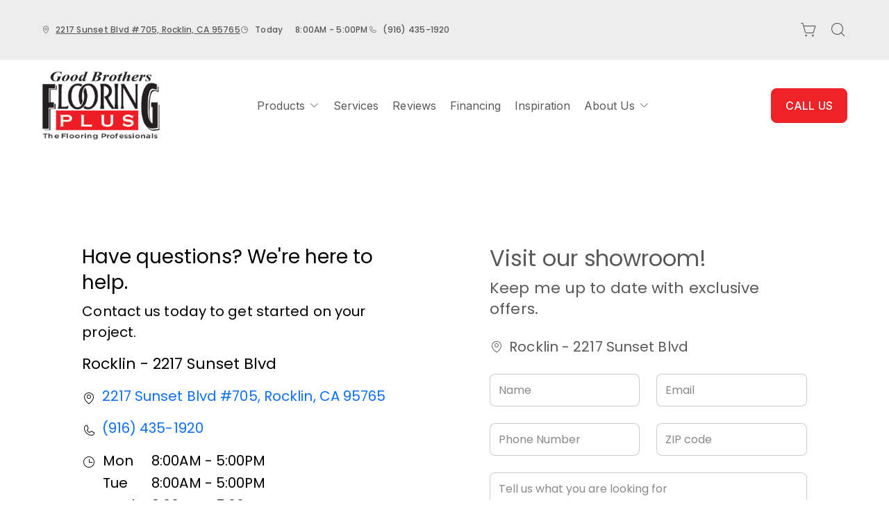

--- FILE ---
content_type: text/html; charset=utf-8
request_url: https://www.goodbros.com/products/catalog/floors/hardwood/villa-pointe-75--d71069d84/?product_type=1&product_subtype=1&product_id=d71069d84
body_size: 12984
content:



<!DOCTYPE html>
<html class="no-js" lang="en">
    <head>
        <meta charset="utf-8">
        <meta name="viewport" content="width=device-width, initial-scale=1">
        <link rel="preconnect" href="https://fonts.googleapis.com" />
        <link rel="preconnect" href="https://fonts.gstatic.com" crossorigin />
         <link rel="preload" as="style" href="/services/cms/static/api/feather_assets/main.1777fbc3360e56e0a1ee.css"/> 
        
<link
    href="https://fonts.googleapis.com/css2?family=Poppins:wght@100;200;300;400;500;600;700;800;900&display=swap"
    rel="preload" as="style" />
<link
    href="https://fonts.googleapis.com/css2?family=Inter:wght@100..900&display=swap"
    rel="preload" as="style" />


        
    
    
        <meta name="description" content="View details for our product and other flooring products from your local flooring experts, Good Brothers Flooring Plus in Rocklin, CA. Design your room and see products in your space using our visualization tool.">
    

        
    <title data-location-descriptor=" in Rocklin, CA">Good Brothers Flooring Plus - Products in Rocklin, CA</title>
    <meta name="title" content="Good Brothers Flooring Plus - Products in Rocklin, CA">

        
            <link rel="icon" type="image/x-icon" href="/vendor_configs/fd55318093984cda9a4abe735584eb6e/favicon.ico">
        
        
            <link href="https://www.goodbros.com/products/catalog/floors/hardwood/?product_type=1&amp;product_subtype=1&amp;product_id=d71069d84" rel="canonical">
        
        
    


        <style>
            :root {
                --theme-background-color: rgb(255, 255, 255);
                --theme-on-background-color: rgb(89, 89, 89);
                --theme-primary-color: rgb(255, 255, 255);
                --theme-on-primary-color: rgb(0, 0, 0);
                --theme-secondary-color: rgb(238, 34, 39);
                --theme-on-secondary-color: rgb(255, 255, 255);

                
                --theme-background-color-rgb: 255, 255, 255;
                --theme-background-color-adjust-5: rgba(242.0, 242.0, 242.0, 1.0);
                --theme-background-color-adjust-7: rgba(237.0, 237.0, 237.0, 1.0);
                --theme-background-color-adjust-10: rgba(230.0, 230.0, 230.0, 1.0);
                --theme-background-color-adjust-15: rgba(217.0, 217.0, 217.0, 1.0);
                --theme-background-color-adjust-20: rgba(204.0, 204.0, 204.0, 1.0);
                --theme-background-color-adjust-40: rgba(153.0, 153.0, 153.0, 1.0);
                --theme-primary-color-rgb: 255, 255, 255;
                --theme-primary-color-adjust-5: rgba(242.0, 242.0, 242.0, 1.0);
                --theme-primary-color-adjust-7: rgba(237.0, 237.0, 237.0, 1.0);
                --theme-primary-color-adjust-10: rgba(230.0, 230.0, 230.0, 1.0);
                --theme-primary-color-adjust-20: rgba(204.0, 204.0, 204.0, 1.0);
                --theme-primary-color-adjust-40: rgba(153.0, 153.0, 153.0, 1.0);
                --theme-secondary-color-rgb: 238, 34, 39;
                --theme-secondary-color-adjust-10: rgba(240.0, 59.0, 64.0, 1.0);
                --theme-secondary-color-adjust-20: rgba(242.0, 85.0, 88.0, 1.0);
                --theme-secondary-color-adjust-40: rgba(246.0, 135.0, 138.0, 1.0);
                --theme-on-background-color-rgb: 89, 89, 89;
                --theme-on-background-color-adjust-10: rgba(133.0, 133.0, 133.0, 1.0);
                --theme-on-background-color-adjust-20: rgba(178.0, 178.0, 178.0, 1.0);
                --theme-on-background-color-adjust-40: rgba(255, 255, 255, 1.0);
                --theme-on-primary-color-rgb: 0, 0, 0;
                --theme-on-primary-color-adjust-10: rgba(32.0, 32.0, 32.0, 1.0);
                --theme-on-primary-color-adjust-20: rgba(51.0, 51.0, 51.0, 1.0);
                --theme-on-primary-color-adjust-40: rgba(89.0, 89.0, 89.0, 1.0);
                --theme-on-secondary-color-rgb: 255, 255, 255;
                --theme-on-secondary-color-adjust-10: rgba(230.0, 230.0, 230.0, 1.0);
                --theme-on-secondary-color-adjust-20: rgba(204.0, 204.0, 204.0, 1.0);
                --theme-on-secondary-color-adjust-40: rgba(153.0, 153.0, 153.0, 1.0);
                --theme-on-image-overlay-color: rgba(255, 255, 255, 1.0);
                
                --white-color-adjust-10: rgba(230.0, 230.0, 230.0, 1.0);
                --white-color-adjust-20: rgba(204.0, 204.0, 204.0, 1.0);
                --white-color-adjust-40: rgba(153.0, 153.0, 153.0, 1.0);
                

--theme-background-color-adjust-7: rgba(237.0, 237.0, 237.0, 1.0);
--theme-background-color-adjust-15: rgba(217.0, 217.0, 217.0, 1.0);

            }
        </style>

         <link rel="stylesheet" href="/services/cms/static/api/feather_assets/main.1777fbc3360e56e0a1ee.css"/> 
        
<link
    href="https://fonts.googleapis.com/css2?family=Poppins:wght@100;200;300;400;500;600;700;800;900&display=swap"
    rel="stylesheet" />
<link
    href="https://fonts.googleapis.com/css2?family=Inter:wght@100..900&display=swap"
    rel="stylesheet" />


        <script>
            
            
            window._roomvoServerUrl = "https://www.roomvo.com";
            
            window._roomvoVendorUrlPath = "goodbros";
            window._roomvoVendorName = "Good Brothers Flooring Plus";
            window._rootRoomvoPath = "https://www.roomvo.com";
            window._rootSitesPath = "";
            window._roomvoLocale = "en-us";
            
                window._vendorStores = {"7a1f7ceb6c5c41e695d3957eb64078d8": {"name": "Rocklin - 2217 Sunset Blvd", "address-string": "2217 Sunset Blvd #705, Rocklin, CA 95765", "address": {"street_address": "2217 Sunset Blvd #705", "city": "Rocklin", "state": "CA", "postal_code": "95765", "country": "US"}, "phone": "(916) 435-1920", "hours": [["Mon", "8:00AM - 5:00PM"], ["Tue", "8:00AM - 5:00PM"], ["Wed", "8:00AM - 5:00PM"], ["Thu", "8:00AM - 5:00PM"], ["Fri", "8:00AM - 5:00PM"], ["Sat", "10:00AM - 3:00PM"], ["Sun", "Closed"]], "message": "", "multi-location-btn-text": "2217 Sunset Blvd #705, Rocklin, CA 95765", "latitude": 38.8043469, "longitude": -121.2701362}};
                
                    window._firstStoreId = "7a1f7ceb6c5c41e695d3957eb64078d8";
                
            
            window._hasRecaptcha = true;
        </script>

        <script async src="https://www.roomvo.com/static/scripts/b2b/common/pro-sites.js"></script>

        
        
            
                <meta name="google-site-verification" content="DiSYNyL6U-v2-mS-b3V5rX_zTK7lN1JYA_IUoOhgNxY" />
            
                <meta name="google-site-verification" content="wEyn-YAn8X3VoZomkyvBOgomSvPuVI7lZu1gvic5ogo" />
            
                <script>
const birdeyeFooterScript = document.createElement("script");
birdeyeFooterScript.type = "text/javascript";
birdeyeFooterScript.async = true;
birdeyeFooterScript.src = "https://birdeye.com/embed/v7/153977595909238/8/footer";
document.head.appendChild(birdeyeFooterScript);
</script>
            
                <!-- Google Tag Manager -->
<script>(function(w,d,s,l,i){w[l]=w[l]||[];w[l].push({'gtm.start':
new Date().getTime(),event:'gtm.js'});var f=d.getElementsByTagName(s)[0],
j=d.createElement(s),dl=l!='dataLayer'?'&l='+l:'';j.async=true;j.src=
'https://www.googletagmanager.com/gtm.js?id='+i+dl;f.parentNode.insertBefore(j,f);
})(window,document,'script','dataLayer','GTM-MJXL2PM');</script>
<!-- End Google Tag Manager -->
            
                <script>
document.addEventListener("DOMContentLoaded", function() {
    var targetDiv = document.querySelector("header .operating-hours-message-desktop.desktop-only");
    if (targetDiv) {
        targetDiv.style.backgroundColor = "#EE2227";
        targetDiv.style.color = "#ffffff";
        targetDiv.style.fontWeight = "bold";
        targetDiv.style.textAlign = "center"; 
    }
});
</script>
            
        

         <script defer="defer" src="/services/cms/static/api/feather_assets/main.d091bfa5788df3e7bad0.js"></script> 
        

    <script defer src="/services/cms/static/api/scripts/enhanced-product-content.js"></script>


    </head>

    <body>
        
            
                <!-- Google Tag Manager (noscript) -->
<noscript><iframe src="https://www.googletagmanager.com/ns.html?id=GTM-MJXL2PM"
height="0" width="0" style="display:none;visibility:hidden"></iframe></noscript>
<!-- End Google Tag Manager (noscript) -->
            
        
        <a href="#main-content" id="skip-to-main-content">Skip to Main Content</a>
        



<header>
    <div id="global-announcement-wrapper-desktop" class="desktop-only">
        




    
        
    


    </div>
    <div class="operating-hours-message-desktop desktop-only">
        
    
        <div class="multi-location-container d-flex justify-content-start justify-content-xl-center">
            
                
            
        </div>
    


    </div>
    <div class="pre-toolbar-wrapper">
        <div class="pre-toolbar">
            <div class="contact-card-module-desktop desktop-only d-flex">
                



    <div class="single-location-view-container multi-location-container">
        <div class="store-info-container d-flex">
            
                <div class="location-info-item d-flex align-items-center">
                    <i class="icon-map-pin location-info-item-icon caption"></i>
                    <a rel="nofollow" href="https://www.google.com/maps/search/?api=1&query=2217%20Sunset%20Blvd%20%23705%2C%20Rocklin%2C%20CA%2095765" target="_blank" class="directions-link">
                        <address class="mb-0 caption m-0">2217 Sunset Blvd #705, Rocklin, CA 95765</address>
                    </a>
                </div>
            
            
                <div class="location-info-item d-flex align-items-center store-hours day">
                    <i class="icon-clock location-info-item-icon caption"></i>
                    <table class="contact-value caption m-0">
                        <tr>
                            <td>&mdash;</td>
                            <td>&mdash;</td>
                        </tr>
                    </table>
                </div>
            
            
                <div class="location-info-item d-flex align-items-center">
                    <i class="icon-phone location-info-item-icon caption"></i>
                    <a href="tel:(916) 435-1920" class="phone-number caption m-0">(916) 435-1920</a>
                </div>
            
        </div>
    </div>


            </div>
            
                <div class="header-button-container d-flex align-items-center desktop-only">
                    


                    
                        <div class="desktop-header-actions">
                            
                                <button
                                    type="button"
                                    class="btn btn-icon open-shopping-cart"
                                    title="Shopping Cart"
                                >
                                    <span class="visually-hidden">Shopping cart</span>
                                    <i class="icon-shopping-cart">
                                        <div class="notification-badge d-none"></div>
                                    </i>
                                </button>
                            
                            
                                <button
                                    type="button"
                                    class="btn btn-icon search-button"
                                    title="Search"
                                >
                                    <i class="icon-magnifying-glass"></i>
                                </button>
                                <div class="search-area">
                                    
<form action="/products/catalog/" method="GET" class="search-form">
    <div class="d-flex w-100">
        <label>
            <input
                type="text"
                name="search_query"
                class="form-control search-input"
                placeholder='Type your product name, sku, brand'
                maxlength="128" />
            <span class="visually-hidden">Type your product name, sku, brand<span>
        </label>
        <button type="submit" class="btn btn-primary search-submit-button">
            Search
        </button>
    </div>
</form>

                                </div>
                            
                        </div>
                    
                </div>
            
            <div class="header-logo mobile-only d-flex align-items-center">
                <a class="logo" href="/">
                    
                        <img src="https://www.roomvo.com/services/vendor/themes/5e3a52cba29441bb9747ec2b12c0c38b/images/vendor_logo_square_en-us.png" alt="Good Brothers Flooring Plus" fetchpriority="high">
                    
                </a>
            </div>
            <div class="mobile-header-actions d-flex mobile-only">
                
                    <button
                        type="button"
                        class="btn btn-icon open-shopping-cart my-auto"
                        title="Shopping Cart"
                    >
                        <span class="visually-hidden">Shopping cart</span>
                        <i class="icon-shopping-cart">
                            <div class="notification-badge d-none"></div>
                        </i>
                    </button>
                
                <button class="btn btn-icon hamburger-btn mobile-menu-toggle-btn my-auto p-0" aria-label="Open the menu" aria-controls="mobile-menu-container" aria-expanded="false">
                    <span class="visually-hidden">Menu</span>
                    <span class="hamb-line" aria-hidden="true"></span>
                </button>
            </div>
        </div>
    </div>
    <div class="header-toolbar-wrapper">
        <div class="header-toolbar d-xl-flex">
            <div class="header-logo desktop-only d-flex align-items-center">
                <a class="logo" href="/">
                    
                        <img src="https://www.roomvo.com/services/vendor/themes/5e3a52cba29441bb9747ec2b12c0c38b/images/vendor_logo_square_en-us.png" alt="Good Brothers Flooring Plus" fetchpriority="high">
                    
                </a>
            </div>
            
            <div id="mobile-menu-container" class="mobile-menu-container">
                <div class="mobile-scrollable-area">
                    <div class="operating-hours-message-mobile mobile-only">
                        
    
        <div class="multi-location-container d-flex justify-content-start justify-content-xl-center">
            
                
            
        </div>
    


                    </div>
                    <div class="contact-card-module-mobile mobile-only multi-location-container w-100">
                        



    <div class="single-location-view-container multi-location-container">
        <div class="store-info-container d-flex">
            
                <div class="location-info-item d-flex align-items-center">
                    <i class="icon-map-pin location-info-item-icon small"></i>
                    <a rel="nofollow" href="https://www.google.com/maps/search/?api=1&query=2217%20Sunset%20Blvd%20%23705%2C%20Rocklin%2C%20CA%2095765" target="_blank" class="directions-link">
                        <address class="mb-0 small m-0">2217 Sunset Blvd #705, Rocklin, CA 95765</address>
                    </a>
                </div>
            
            
                <div class="location-info-item d-flex align-items-center store-hours day">
                    <i class="icon-clock location-info-item-icon small"></i>
                    <table class="contact-value small m-0">
                        <tr>
                            <td>&mdash;</td>
                            <td>&mdash;</td>
                        </tr>
                    </table>
                </div>
            
            
                <div class="location-info-item d-flex align-items-center">
                    <i class="icon-phone location-info-item-icon small"></i>
                    <a href="tel:(916) 435-1920" class="phone-number small m-0">(916) 435-1920</a>
                </div>
            
        </div>
    </div>


                    </div>
                    



<div class="nav-scroll-container d-xl-flex">
    
    <nav class="menu nav-overflow align-items-center d-xl-flex" aria-label="Good Brothers Flooring Plus">
        <div class="nav-scroll-fade start hide-caret d-flex desktop-only">
            <button
                type="button"
                class="btn btn-icon nav-scroll-fade-button start d-flex align-items-center"
                tabindex="-1"
                title="Scroll Left"
            >
                <i class="icon-caret-left"></i>
            </button>
        </div>
        <ul role="menu" class="menu-items list-unstyled d-flex flex-column flex-xl-row">
            
            <li role="menuitem" class="level-one">
                <div class="item-container">
                    
                    <a
                        class="btn btn-nav-item level-one-item lead"
                        aria-controls="submenu-0"
                        aria-expanded="false"
                        aria-haspopup="true"
                        
                            href="/products"
                        
                    >
                        <span class="underlined-content">
                            Products
                            <i class="icon-caret-down desktop-only"></i>
                        </span>
                    </a>
                    <button
                        type="button"
                        class="btn btn-icon submenu-open-btn mobile-only d-flex align-items-center"
                        aria-controls="submenu-0"
                        aria-expanded="false"
                    >
                        <i class="icon-caret-right"></i>
                    </button>
                </div>
                <div class="submenu-container">
                    <div class="submenu no-grid-masonry" id="submenu-0">
                        <div class="submenu-header mobile-only">
                            <button type="button" class="btn btn-icon submenu-back-btn d-flex align-items-center position-relative">
                                <i class="icon-caret-left"></i>
                                <span>Back</span>
                            </button>
                            <button type="button" class="btn btn-icon close-menu-btn position-relative">
                                <span class="hamb-line"></span>
                            </button>
                        </div>

                        
                        <a
                            class="main-menu-item-hidden-link desktop-only"
                            
                                href="/products"
                            
                            
                        >Products</a>

                        
                        
                            
                            <div class="submenu-item level-two">
                                <ul class="list-unstyled">
                                    <li class="item-container">
                                        <a
                                            class="btn btn-nav-item level-two-title lead"
                                            href="/products/catalog/floors/?product_type=1"
                                            
                                        >
                                            <span class="fw-bolder underlined-content">Floors</span>
                                        </a>
                                    </li>
                                    
                                    <li class="item-container">
                                        <a
                                            class="btn btn-nav-item level-two-item lead"
                                            href="/products/catalog/floors/hardwood/?product_type=1&amp;product_subtype=1"
                                            
                                        >
                                            <span class="underlined-content">Hardwood</span>
                                        </a>
                                    </li>
                                    
                                    <li class="item-container">
                                        <a
                                            class="btn btn-nav-item level-two-item lead"
                                            href="/products/catalog/floors/vinyl/?product_type=1&amp;product_subtype=3"
                                            
                                        >
                                            <span class="underlined-content">Vinyl</span>
                                        </a>
                                    </li>
                                    
                                    <li class="item-container">
                                        <a
                                            class="btn btn-nav-item level-two-item lead"
                                            href="/products/catalog/floors/luxury-vinyl/?product_type=1&amp;product_subtype=4"
                                            
                                        >
                                            <span class="underlined-content">Luxury Vinyl</span>
                                        </a>
                                    </li>
                                    
                                    <li class="item-container">
                                        <a
                                            class="btn btn-nav-item level-two-item lead"
                                            href="/products/catalog/floors/carpet/?product_type=1&amp;product_subtype=5"
                                            
                                        >
                                            <span class="underlined-content">Carpet</span>
                                        </a>
                                    </li>
                                    
                                    <li class="item-container">
                                        <a
                                            class="btn btn-nav-item level-two-item lead"
                                            href="/products/catalog/floors/carpet-tile/?product_type=1&amp;product_subtype=7"
                                            
                                        >
                                            <span class="underlined-content">Carpet Tile</span>
                                        </a>
                                    </li>
                                    
                                    <li class="item-container">
                                        <a
                                            class="btn btn-nav-item level-two-item lead"
                                            href="/products/catalog/floors/laminate/?product_type=1&amp;product_subtype=11"
                                            
                                        >
                                            <span class="underlined-content">Laminate</span>
                                        </a>
                                    </li>
                                    
                                </ul>
                            </div>
                            
                        
                            
                        
                            
                        

                        
                        

                        
                        
                            
                        
                            
                                <div class="submenu-item level-three w-100">
                                    <div class="item-container level-three-title-container w-100 d-flex align-items-start">
                                        <a
                                            class="btn btn-nav-item level-three-title lead"
                                            href="/products/featured-product-lines"
                                            
                                        >
                                            <span class="fw-bolder underlined-content">Featured Product Lines</span>
                                        </a>
                                        <button
                                            class="btn btn-icon level-three-collapse-toggle mobile-only my-auto px-0"
                                            type="button"
                                            data-bs-toggle="collapse"
                                            data-bs-target="#submenu-0-item-1"
                                            aria-controls="#submenu-0-item-1"
                                        >
                                            <i class="icon-caret-right"></i>
                                        </button>
                                    </div>
                                    <div
                                        class="level-three-collapse collapse show"
                                        id="submenu-0-item-1"
                                        data-bs-parent="#submenu-0"
                                    >
                                        <ul class="list-unstyled">
                                            
                                            <li class="item-container">
                                                <a
                                                    class="btn btn-nav-item level-three-item lead"
                                                    href="/products/featured-product-lines/everstrand"
                                                    
                                                >
                                                    <span class="underlined-content">EverStrand</span>
                                                </a>
                                            </li>
                                            
                                            <li class="item-container">
                                                <a
                                                    class="btn btn-nav-item level-three-item lead"
                                                    href="/products/featured-product-lines/revwood"
                                                    
                                                >
                                                    <span class="underlined-content">RevWood</span>
                                                </a>
                                            </li>
                                            
                                            <li class="item-container">
                                                <a
                                                    class="btn btn-nav-item level-three-item lead"
                                                    href="/products/featured-product-lines/smartstrand"
                                                    
                                                >
                                                    <span class="underlined-content">SmartStrand</span>
                                                </a>
                                            </li>
                                            
                                            <li class="item-container">
                                                <a
                                                    class="btn btn-nav-item level-three-item lead"
                                                    href="/products/featured-product-lines/tecwood"
                                                    
                                                >
                                                    <span class="underlined-content">TecWood</span>
                                                </a>
                                            </li>
                                            
                                            <li class="item-container">
                                                <a
                                                    class="btn btn-nav-item level-three-item lead"
                                                    href="/products/featured-product-lines/karastan-luxecraft"
                                                    
                                                >
                                                    <span class="underlined-content">LuxeCraft</span>
                                                </a>
                                            </li>
                                            
                                            <li class="item-container">
                                                <a
                                                    class="btn btn-nav-item level-three-item lead"
                                                    href="/products/featured-product-lines/pergo-elements"
                                                    
                                                >
                                                    <span class="underlined-content">Pergo Elements</span>
                                                </a>
                                            </li>
                                            
                                            <li class="item-container">
                                                <a
                                                    class="btn btn-nav-item level-three-item lead"
                                                    href="/products/featured-product-lines/pet-premier"
                                                    
                                                >
                                                    <span class="underlined-content">PetPremier</span>
                                                </a>
                                            </li>
                                            
                                            <li class="item-container">
                                                <a
                                                    class="btn btn-nav-item level-three-item lead"
                                                    href="/products/featured-product-lines/puretech"
                                                    
                                                >
                                                    <span class="underlined-content">PureTech</span>
                                                </a>
                                            </li>
                                            
                                        </ul>
                                    </div>
                                </div>
                            
                        
                            
                                <div class="submenu-item level-three w-100">
                                    <div class="item-container level-three-title-container w-100 d-flex align-items-start">
                                        <a
                                            class="btn btn-nav-item level-three-title lead"
                                            href="/products/flooring-101"
                                            
                                        >
                                            <span class="fw-bolder underlined-content">Flooring 101</span>
                                        </a>
                                        <button
                                            class="btn btn-icon level-three-collapse-toggle mobile-only my-auto px-0"
                                            type="button"
                                            data-bs-toggle="collapse"
                                            data-bs-target="#submenu-0-item-2"
                                            aria-controls="#submenu-0-item-2"
                                        >
                                            <i class="icon-caret-right"></i>
                                        </button>
                                    </div>
                                    <div
                                        class="level-three-collapse collapse show"
                                        id="submenu-0-item-2"
                                        data-bs-parent="#submenu-0"
                                    >
                                        <ul class="list-unstyled">
                                            
                                            <li class="item-container">
                                                <a
                                                    class="btn btn-nav-item level-three-item lead"
                                                    href="/products/flooring-101/carpet-101"
                                                    
                                                >
                                                    <span class="underlined-content">Carpet 101</span>
                                                </a>
                                            </li>
                                            
                                            <li class="item-container">
                                                <a
                                                    class="btn btn-nav-item level-three-item lead"
                                                    href="/products/flooring-101/hardwood-101"
                                                    
                                                >
                                                    <span class="underlined-content">Hardwood 101</span>
                                                </a>
                                            </li>
                                            
                                            <li class="item-container">
                                                <a
                                                    class="btn btn-nav-item level-three-item lead"
                                                    href="/products/flooring-101/laminate-101"
                                                    
                                                >
                                                    <span class="underlined-content">Laminate 101</span>
                                                </a>
                                            </li>
                                            
                                            <li class="item-container">
                                                <a
                                                    class="btn btn-nav-item level-three-item lead"
                                                    href="/products/flooring-101/luxury-vinyl-101"
                                                    
                                                >
                                                    <span class="underlined-content">Luxury Vinyl 101</span>
                                                </a>
                                            </li>
                                            
                                        </ul>
                                    </div>
                                </div>
                            
                        
                    </div>
                </div>
                
            </li>
            
            <li role="menuitem" class="level-one">
                <div class="item-container">
                    
                    <a class="btn btn-nav-item level-one-item lead" href="/flooring-services">
                        <span class="underlined-content">Services</span>
                    </a>
                    
            </li>
            
            <li role="menuitem" class="level-one">
                <div class="item-container">
                    
                    <a class="btn btn-nav-item level-one-item lead" href="/reviews">
                        <span class="underlined-content">Reviews</span>
                    </a>
                    
            </li>
            
            <li role="menuitem" class="level-one">
                <div class="item-container">
                    
                    <a class="btn btn-nav-item level-one-item lead" href="/financing">
                        <span class="underlined-content">Financing</span>
                    </a>
                    
            </li>
            
            <li role="menuitem" class="level-one">
                <div class="item-container">
                    
                    <a class="btn btn-nav-item level-one-item lead" href="/inspiration">
                        <span class="underlined-content">Inspiration</span>
                    </a>
                    
            </li>
            
            <li role="menuitem" class="level-one">
                <div class="item-container">
                    
                    <a
                        class="btn btn-nav-item level-one-item lead"
                        aria-controls="submenu-5"
                        aria-expanded="false"
                        aria-haspopup="true"
                        
                            href="/about-us"
                        
                    >
                        <span class="underlined-content">
                            About Us
                            <i class="icon-caret-down desktop-only"></i>
                        </span>
                    </a>
                    <button
                        type="button"
                        class="btn btn-icon submenu-open-btn mobile-only d-flex align-items-center"
                        aria-controls="submenu-5"
                        aria-expanded="false"
                    >
                        <i class="icon-caret-right"></i>
                    </button>
                </div>
                <div class="submenu-container">
                    <div class="submenu no-grid-masonry" id="submenu-5">
                        <div class="submenu-header mobile-only">
                            <button type="button" class="btn btn-icon submenu-back-btn d-flex align-items-center position-relative">
                                <i class="icon-caret-left"></i>
                                <span>Back</span>
                            </button>
                            <button type="button" class="btn btn-icon close-menu-btn position-relative">
                                <span class="hamb-line"></span>
                            </button>
                        </div>

                        
                        <a
                            class="main-menu-item-hidden-link desktop-only"
                            
                                href="/about-us"
                            
                            
                        >About Us</a>

                        
                        
                            
                        
                            
                        
                            
                        

                        
                        
                        <div class="submenu-item level-two">
                            <ul class="list-unstyled">
                                
                                <li class="item-container">
                                    <a
                                        class="btn btn-nav-item level-two-title lead"
                                        href="/about-us"
                                        
                                    >
                                        <span class="fw-bolder underlined-content">About Us</span>
                                    </a>
                                </li>
                                
                                
                                    
                                        <li class="item-container">
                                            <a
                                                class="btn btn-nav-item level-two-item lead"
                                                href="/about-us/blog"
                                                
                                            >
                                                <span class="underlined-content">Blog</span>
                                            </a>
                                        </li>
                                    
                                
                                    
                                        <li class="item-container">
                                            <a
                                                class="btn btn-nav-item level-two-item lead"
                                                href="/about-us/brands-we-love"
                                                
                                            >
                                                <span class="underlined-content">Brands We Love</span>
                                            </a>
                                        </li>
                                    
                                
                                    
                                        <li class="item-container">
                                            <a
                                                class="btn btn-nav-item level-two-item lead"
                                                href="/about-us/contact"
                                                
                                            >
                                                <span class="underlined-content">Contact</span>
                                            </a>
                                        </li>
                                    
                                
                            </ul>
                        </div>
                        

                        
                        
                            
                        
                            
                        
                            
                        
                    </div>
                </div>
                
            </li>
            
        </ul>
        <div class="nav-scroll-fade end hide-caret d-flex desktop-only">
            <button
                type="button"
                class="btn btn-icon nav-scroll-fade-button end d-flex align-items-center "
                tabindex="-1"
                title="Scroll Right"
            >
                <i class="icon-caret-right"></i>
            </button>
        </div>
    </nav>
    
</div>

                    <div class="mobile-only">
                        


                    </div>
                    
                        <div class="mobile-menu-sticky-footer bottom-0 w-100 position-sticky mt-auto mobile-only">
                            <div class="mobile-only">
                                
<form action="/products/catalog/" method="GET" class="search-form">
    <div class="d-flex w-100">
        <label>
            <input
                type="text"
                name="search_query"
                class="form-control search-input"
                placeholder='Type your product name, sku, brand'
                maxlength="128" />
            <span class="visually-hidden">Type your product name, sku, brand<span>
        </label>
        <button type="submit" class="btn btn-primary search-submit-button">
            Search
        </button>
    </div>
</form>

                            </div>
                        </div>
                    
                </div>
            </div>
            
            <div class="header-cta desktop-only d-flex align-items-center">
                
                    
                        <a class="btn btn-primary my-3" href="tel:+19164351920" >
                            CALL US
                        </a>
                    
                
            </div>
        </div>
    </div>
    
    


    <div class="mobile-cta-footer multi-location-container mobile-only d-flex position-fixed bottom-0 w-100">
        
        
            
                <a class="free-estimate-btn btn btn-primary" href="tel:+19164351920" >
                    CALL US
                </a>
            
        
        
            
            
            
                <div class="store-phone">
                    <a
                        href="tel:(916) 435-1920"
                        class="call-us-btn btn btn-tertiary h-100 d-flex justify-content-center align-items-center"
                        aria-label="Call our store"
                    >
                        <i class="icon-phone"></i>
                    </a>
                </div>
            
        
    </div>


</header>





<div id="global-announcement-wrapper-mobile" class="mobile-only">
    




    
        
    


</div>


<main id="main-content">
    
<section>
    <div class="container-fluid">
        <div class="block-heading d-flex flex-column mt-3 mt-md-4">
            <h1 id="catalogPageHeading" class="block-title">&nbsp;</h1>
        </div>
    </div>
    
    <a id="catalog"></a>
    <div id="productCatalog"></div>
</section>
<section id="enhanced-product-content"></section>


    
        
        
            





    <section class="form-block overflow-hidden ">
        <div class="row">
            
                <div class="form-lhs col-12 col-xl-6  has-text">
                    
                    
                        <div class="form-text-content">
                            
                            
                                <h3 data-block-key="4sqcx">Have questions? We&#x27;re here to help.</h3>
                            
                            
                                <p data-block-key="zjb34">Contact us today to get started on your project.</p>
                            

                            
                            
                            

                            
                            
                            

                            
                                




    <div class="store-info-component multi-location-container">
        
            <h3 class="h4 store-name store-info-item subtitle">
                <span class="contact-value">Rocklin - 2217 Sunset Blvd</span>
            </h3>
        
        
            <div class="store-address store-info-item d-flex">
                <i class="icon-map-pin store-info-icon d-flex align-items-start"></i>
                <div>
                    <a href="https://www.google.com/maps/search/?api=1&query=2217%20Sunset%20Blvd%20%23705%2C%20Rocklin%2C%20CA%2095765" target="_blank" class="directions-link text-decoration-none">
                        <span class="contact-value">2217 Sunset Blvd #705, Rocklin, CA 95765</span>
                    </a>
                </div>
            </div>
        
        
            <div class="store-phone store-info-item d-flex">
                <i class="icon-phone store-info-icon d-flex align-items-start"></i>
                <a href="tel:(916) 435-1920" class="contact-value text-decoration-none">(916) 435-1920</a>
            </div>
        
        
            <div class="store-hours store-info-item d-flex">
                <i class="icon-clock store-info-icon d-flex align-items-start"></i>
                <table class="contact-value">
                    
                        <tr>
                            <td class="pe-3">Mon</td>
                            <td class="text-end">8:00AM - 5:00PM</td>
                        </tr>
                    
                        <tr>
                            <td class="pe-3">Tue</td>
                            <td class="text-end">8:00AM - 5:00PM</td>
                        </tr>
                    
                        <tr>
                            <td class="pe-3">Wed</td>
                            <td class="text-end">8:00AM - 5:00PM</td>
                        </tr>
                    
                        <tr>
                            <td class="pe-3">Thu</td>
                            <td class="text-end">8:00AM - 5:00PM</td>
                        </tr>
                    
                        <tr>
                            <td class="pe-3">Fri</td>
                            <td class="text-end">8:00AM - 5:00PM</td>
                        </tr>
                    
                        <tr>
                            <td class="pe-3">Sat</td>
                            <td class="text-end">10:00AM - 3:00PM</td>
                        </tr>
                    
                        <tr>
                            <td class="pe-3">Sun</td>
                            <td class="text-end">Closed</td>
                        </tr>
                    
                </table>
            </div>
        
        
            <div class="store-message store-info-item d-flex d-none">
                <i class="icon-info store-info-icon d-flex align-items-start"></i>
                <span class="contact-value"></span>
            </div>
        
    </div>


                            
                        </div>
                    
                </div>
                
                <div class="form-rhs d-flex col-12 col-xl-6 align-items-center">
                    <div class="form-content">
                        
                        
                            



<div id="requestEstimateForm" class="cta-form-container w-100">
    
    <div class="form-heading">
         
            <h2>Visit our showroom!</h2>
        
         
            <p class="h4">Keep me up to date with exclusive offers.</p>
        
    </div>
    <form class="cta-form" onsubmit="window.onSubmitCtaForm(event)">
        <div class="row">
            
                <div class="col-12">
                    


    <div class="d-flex align-items-center">
        <i class="icon-map-pin pe-2"></i>
        <p class="p-small m-0">Rocklin - 2217 Sunset Blvd</p>
    </div>
    <input type="hidden" name="store_id" aria-hidden="true" value="7a1f7ceb6c5c41e695d3957eb64078d8" />


                </div>
            
            <div class="col-12 col-md-6">
                
                <div class="form-input-container">
                    <label
                        for="cta-your-name"
                        class="form-label visually-hidden"
                    >
                        Name
                    </label>
                    <input
                        id="cta-your-name"
                        class="form-control"
                        name="first_name"
                        type="text"
                        placeholder="Name"
                        onkeydown="window.onFormInputKey(this)"
                        aria-label="Name"
                        aria-required="true"
                    />
                    <i id="error-icon-cta-your-name" class="icon-warning"></i>
                </div>
                <p id="error-message-cta-your-name" class="caption form-invalid-input-message"></p>
                
            </div>
            <div class="col-12 col-md-6">
                
                <div class="form-input-container">
                    <label
                        for="cta-your-email"
                        class="form-label visually-hidden"
                    >
                        Email
                    </label>
                    <input
                        id="cta-your-email"
                        class="form-control"
                        name="email"
                        type="text"
                        placeholder="Email"
                        onkeydown="window.onFormInputKey(this)"
                        aria-label="Email"
                        aria-required="true"
                    />
                    <i id="error-icon-cta-your-email" class="icon-warning"></i>
                </div>
                <p id="error-message-cta-your-email" class="caption form-invalid-input-message"></p>
                
            </div>
            <div class="col-7 col-md-6">
                
                <div class="form-input-container">
                    <label
                        for="cta-phone-number"
                        class="form-label visually-hidden"
                    >
                        Phone Number
                    </label>
                    <input
                        id="cta-phone-number"
                        class="form-control"
                        name="phone_number"
                        type="text"
                        placeholder="Phone Number"
                        onkeydown="window.onFormInputKey(this)"
                        aria-label="Phone Number"
                    />
                    <i id="error-icon-cta-phone-number" class="icon-warning"></i>
                </div>
                <p id="error-message-cta-phone-number" class="caption form-invalid-input-message"></p>
                
            </div>
            <div class="col-5 col-md-6">
                
                <div class="form-input-container">
                    <label
                        for="cta-postal-code"
                        class="form-label visually-hidden"
                    >
                        ZIP code
                    </label>
                    <input
                        id="cta-postal-code"
                        class="form-control"
                        name="postal_code"
                        type="text"
                        placeholder="ZIP code"
                        onkeydown="window.onFormInputKey(this)"
                        aria-label="ZIP code"
                    />
                    <i id="error-icon-cta-postal-code" class="icon-warning"></i>
                </div>
                <p id="error-message-cta-postal-code" class="caption form-invalid-input-message"></p>
                
            </div>
            <div class="col-12">
                
                <div class="form-input-container">
                    <label
                        for="cta-message"
                        class="form-label visually-hidden"
                    >
                        Tell us what you are looking for
                    </label>
                    <textarea
                        id="cta-message"
                        class="form-control"
                        rows="3"
                        name="message"
                        placeholder="Tell us what you are looking for"
                        id="requestEstimateFormMessage"
                        onkeydown="window.onFormInputKey(this)"
                        aria-label="Tell us what you are looking for"
                        aria-required="true"
                    ></textarea>
                    <i id="error-icon-cta-message" class="icon-warning"></i>
                </div>
                <p id="error-message-cta-message" class="caption form-invalid-input-message"></p>
                
            </div>
            
                <div class="col-12">
                    <p class="recaptcha-text caption m-0">This site is protected by reCAPTCHA and the Google
    <a class="text-theme-accent" target="_blank" href="https://policies.google.com/privacy">Privacy Policy</a> and
    <a class="text-theme-accent" target="_blank" href="https://policies.google.com/terms">Terms of Service</a> apply.
</p>

                </div>
            
            <div class="col-12 d-flex submit-button-container">
                <button class="btn btn-primary" type="submit">
                    Send
                </button>
            </div>
        </div>
        <p class="form-error-message">
            There was an error submitting your request. Please try again.
        </p>
    </form>
</div>

                        
                        



<div class="form-success flex-column align-items-center text-center">
    <h2>Success!</h2>
    <i class="icon-check-circle-xl">
        <span class="path1"></span>
        <span class="path2"></span>
        <span class="path3"></span>
    </i>
    <p class="h3">
        
            Thank you! We'll be in touch shortly.
        
    </p>
    
</div>

                    </div>
                </div>
            
        </div>
    </section>


        
    


</main>





<footer class="footer">
    <div class="upper-footer">
        <div class="container-fluid">
            <div class="upper-footer-row row">
                <div class="footer-company-section">
                    
                    <div class="accordion">
                        <div class="accordion-item">
                            <button
                                id="footer-company-header"
                                class="accordion-button collapsed"
                                type="button"
                                data-bs-toggle="collapse"
                                data-bs-target="#footer-company-dropdown"
                                aria-controls="#footer-company-dropdown"
                                aria-expanded="false"
                            >
                                <h4>Company</h4>
                                <div class="d-flex align-items-center justify-content-center ms-auto">
                                    <i class="icon-caret-down"></i>
                                </div>
                            </button>
                            <div
                                id="footer-company-dropdown"
                                class="footer-subitems-container collapse"
                                aria-labelledby="footer-company-header"
                            >
                                <ul>
    
        <li class="active">
            <a href="/products" class="animated-hover-underline hover-secondary-color">
                <span class="underlined-content">Products</span>
            </a>
        </li>
    
        <li class="">
            <a href="/flooring-services" class="animated-hover-underline hover-secondary-color">
                <span class="underlined-content">Services</span>
            </a>
        </li>
    
        <li class="">
            <a href="/reviews" class="animated-hover-underline hover-secondary-color">
                <span class="underlined-content">Reviews</span>
            </a>
        </li>
    
        <li class="">
            <a href="/financing" class="animated-hover-underline hover-secondary-color">
                <span class="underlined-content">Financing</span>
            </a>
        </li>
    
        <li class="">
            <a href="/inspiration" class="animated-hover-underline hover-secondary-color">
                <span class="underlined-content">Inspiration</span>
            </a>
        </li>
    
        <li class="">
            <a href="/about-us" class="animated-hover-underline hover-secondary-color">
                <span class="underlined-content">About Us</span>
            </a>
        </li>
    
</ul>

                            </div>
                        </div>
                    </div>
                    
                    <div class="non-accordion">
                        <h4>Company</h4>
                        <div class="footer-subitems-container">
                            <ul>
    
        <li class="active">
            <a href="/products" class="animated-hover-underline hover-secondary-color">
                <span class="underlined-content">Products</span>
            </a>
        </li>
    
        <li class="">
            <a href="/flooring-services" class="animated-hover-underline hover-secondary-color">
                <span class="underlined-content">Services</span>
            </a>
        </li>
    
        <li class="">
            <a href="/reviews" class="animated-hover-underline hover-secondary-color">
                <span class="underlined-content">Reviews</span>
            </a>
        </li>
    
        <li class="">
            <a href="/financing" class="animated-hover-underline hover-secondary-color">
                <span class="underlined-content">Financing</span>
            </a>
        </li>
    
        <li class="">
            <a href="/inspiration" class="animated-hover-underline hover-secondary-color">
                <span class="underlined-content">Inspiration</span>
            </a>
        </li>
    
        <li class="">
            <a href="/about-us" class="animated-hover-underline hover-secondary-color">
                <span class="underlined-content">About Us</span>
            </a>
        </li>
    
</ul>

                        </div>
                    </div>
                </div>
                <div class="footer-products-section">
                    
                    <div class="accordion">
                        <div class="accordion-item">
                            <button
                                id="footer-products-header"
                                class="accordion-button collapsed"
                                type="button"
                                data-bs-toggle="collapse"
                                data-bs-target="#footer-products-dropdown"
                                aria-controls="#footer-products-dropdown"
                                aria-expanded="false"
                            >
                                <h4>Products</h4>
                                <div class="d-flex align-items-center justify-content-center ms-auto">
                                    <i class="icon-caret-down"></i>
                                </div>
                            </button>
                            <div
                                id="footer-products-dropdown"
                                class="footer-subitems-container collapse"
                                aria-labelledby="footer-products-header"
                            >
                                <ul>
                                    
                                        <li>
                                            <a href="/products/catalog/floors/hardwood/?product_type=1&amp;product_subtype=1" class="animated-hover-underline hover-secondary-color">
                                                <span class="underlined-content">Hardwood</span>
                                            </a>
                                        </li>
                                    
                                        <li>
                                            <a href="/products/catalog/floors/vinyl/?product_type=1&amp;product_subtype=3" class="animated-hover-underline hover-secondary-color">
                                                <span class="underlined-content">Vinyl</span>
                                            </a>
                                        </li>
                                    
                                        <li>
                                            <a href="/products/catalog/floors/luxury-vinyl/?product_type=1&amp;product_subtype=4" class="animated-hover-underline hover-secondary-color">
                                                <span class="underlined-content">Luxury Vinyl</span>
                                            </a>
                                        </li>
                                    
                                        <li>
                                            <a href="/products/catalog/floors/carpet/?product_type=1&amp;product_subtype=5" class="animated-hover-underline hover-secondary-color">
                                                <span class="underlined-content">Carpet</span>
                                            </a>
                                        </li>
                                    
                                        <li>
                                            <a href="/products/catalog/floors/carpet-tile/?product_type=1&amp;product_subtype=7" class="animated-hover-underline hover-secondary-color">
                                                <span class="underlined-content">Carpet Tile</span>
                                            </a>
                                        </li>
                                    
                                        <li>
                                            <a href="/products/catalog/floors/laminate/?product_type=1&amp;product_subtype=11" class="animated-hover-underline hover-secondary-color">
                                                <span class="underlined-content">Laminate</span>
                                            </a>
                                        </li>
                                    
                                </ul>
                            </div>
                        </div>
                    </div>
                    
                    <div class="non-accordion">
                        <h4>Products</h4>
                        <div class="footer-subitems-container">
                            <ul>
                                
                                    <li>
                                        <a href="/products/catalog/floors/hardwood/?product_type=1&amp;product_subtype=1" class="animated-hover-underline hover-secondary-color">
                                            <span class="underlined-content">Hardwood</span>
                                        </a>
                                    </li>
                                
                                    <li>
                                        <a href="/products/catalog/floors/vinyl/?product_type=1&amp;product_subtype=3" class="animated-hover-underline hover-secondary-color">
                                            <span class="underlined-content">Vinyl</span>
                                        </a>
                                    </li>
                                
                                    <li>
                                        <a href="/products/catalog/floors/luxury-vinyl/?product_type=1&amp;product_subtype=4" class="animated-hover-underline hover-secondary-color">
                                            <span class="underlined-content">Luxury Vinyl</span>
                                        </a>
                                    </li>
                                
                                    <li>
                                        <a href="/products/catalog/floors/carpet/?product_type=1&amp;product_subtype=5" class="animated-hover-underline hover-secondary-color">
                                            <span class="underlined-content">Carpet</span>
                                        </a>
                                    </li>
                                
                                    <li>
                                        <a href="/products/catalog/floors/carpet-tile/?product_type=1&amp;product_subtype=7" class="animated-hover-underline hover-secondary-color">
                                            <span class="underlined-content">Carpet Tile</span>
                                        </a>
                                    </li>
                                
                                    <li>
                                        <a href="/products/catalog/floors/laminate/?product_type=1&amp;product_subtype=11" class="animated-hover-underline hover-secondary-color">
                                            <span class="underlined-content">Laminate</span>
                                        </a>
                                    </li>
                                
                            </ul>
                        </div>
                    </div>
                </div>
                
                    <div class="footer-single-location-section">
                        
                        <div class="accordion">
                            <div class="accordion-item">
                                <button
                                    id="footer-single-location-header"
                                    class="accordion-button collapsed"
                                    type="button"
                                    data-bs-toggle="collapse"
                                    data-bs-target="#footer-single-location-dropdown"
                                    aria-controls="#footer-single-location-dropdown"
                                    aria-expanded="false"
                                >
                                    <h4>Get in touch</h4>
                                    <div class="d-flex align-items-center justify-content-center ms-auto">
                                        <i class="icon-caret-down"></i>
                                    </div>
                                </button>
                                <div
                                    id="footer-single-location-dropdown"
                                    class="footer-subitems-container collapse"
                                    aria-labelledby="footer-single-location-header"
                                >
                                    




    <div class="store-info-component">
        
        
            <div class="store-address store-info-item d-flex">
                <i class="icon-map-pin store-info-icon d-flex align-items-start"></i>
                <div>
                    <a href="https://www.google.com/maps/search/?api=1&query=2217%20Sunset%20Blvd%20%23705%2C%20Rocklin%2C%20CA%2095765" target="_blank" class="directions-link text-decoration-none">
                        <span class="contact-value">2217 Sunset Blvd #705, Rocklin, CA 95765</span>
                    </a>
                </div>
            </div>
        
        
            <div class="store-phone store-info-item d-flex">
                <i class="icon-phone store-info-icon d-flex align-items-start"></i>
                <a href="tel:(916) 435-1920" class="contact-value text-decoration-none">(916) 435-1920</a>
            </div>
        
        
            <div class="store-hours store-info-item d-flex">
                <i class="icon-clock store-info-icon d-flex align-items-start"></i>
                <table class="contact-value">
                    
                        <tr>
                            <td class="pe-3">Mon</td>
                            <td class="text-end">8:00AM - 5:00PM</td>
                        </tr>
                    
                        <tr>
                            <td class="pe-3">Tue</td>
                            <td class="text-end">8:00AM - 5:00PM</td>
                        </tr>
                    
                        <tr>
                            <td class="pe-3">Wed</td>
                            <td class="text-end">8:00AM - 5:00PM</td>
                        </tr>
                    
                        <tr>
                            <td class="pe-3">Thu</td>
                            <td class="text-end">8:00AM - 5:00PM</td>
                        </tr>
                    
                        <tr>
                            <td class="pe-3">Fri</td>
                            <td class="text-end">8:00AM - 5:00PM</td>
                        </tr>
                    
                        <tr>
                            <td class="pe-3">Sat</td>
                            <td class="text-end">10:00AM - 3:00PM</td>
                        </tr>
                    
                        <tr>
                            <td class="pe-3">Sun</td>
                            <td class="text-end">Closed</td>
                        </tr>
                    
                </table>
            </div>
        
        
            <div class="store-message store-info-item d-flex d-none">
                <i class="icon-info store-info-icon d-flex align-items-start"></i>
                <span class="contact-value"></span>
            </div>
        
    </div>


                                </div>
                            </div>
                        </div>
                        
                        <div class="non-accordion">
                            <h4>Get in touch</h4>
                            <div class="footer-subitems-container">
                                




    <div class="store-info-component">
        
        
            <div class="store-address store-info-item d-flex">
                <i class="icon-map-pin store-info-icon d-flex align-items-start"></i>
                <div>
                    <a href="https://www.google.com/maps/search/?api=1&query=2217%20Sunset%20Blvd%20%23705%2C%20Rocklin%2C%20CA%2095765" target="_blank" class="directions-link text-decoration-none">
                        <span class="contact-value">2217 Sunset Blvd #705, Rocklin, CA 95765</span>
                    </a>
                </div>
            </div>
        
        
            <div class="store-phone store-info-item d-flex">
                <i class="icon-phone store-info-icon d-flex align-items-start"></i>
                <a href="tel:(916) 435-1920" class="contact-value text-decoration-none">(916) 435-1920</a>
            </div>
        
        
            <div class="store-hours store-info-item d-flex">
                <i class="icon-clock store-info-icon d-flex align-items-start"></i>
                <table class="contact-value">
                    
                        <tr>
                            <td class="pe-3">Mon</td>
                            <td class="text-end">8:00AM - 5:00PM</td>
                        </tr>
                    
                        <tr>
                            <td class="pe-3">Tue</td>
                            <td class="text-end">8:00AM - 5:00PM</td>
                        </tr>
                    
                        <tr>
                            <td class="pe-3">Wed</td>
                            <td class="text-end">8:00AM - 5:00PM</td>
                        </tr>
                    
                        <tr>
                            <td class="pe-3">Thu</td>
                            <td class="text-end">8:00AM - 5:00PM</td>
                        </tr>
                    
                        <tr>
                            <td class="pe-3">Fri</td>
                            <td class="text-end">8:00AM - 5:00PM</td>
                        </tr>
                    
                        <tr>
                            <td class="pe-3">Sat</td>
                            <td class="text-end">10:00AM - 3:00PM</td>
                        </tr>
                    
                        <tr>
                            <td class="pe-3">Sun</td>
                            <td class="text-end">Closed</td>
                        </tr>
                    
                </table>
            </div>
        
        
            <div class="store-message store-info-item d-flex d-none">
                <i class="icon-info store-info-icon d-flex align-items-start"></i>
                <span class="contact-value"></span>
            </div>
        
    </div>


                            </div>
                        </div>
                    </div>
                
                <div class="footer-misc-section">
                    <div class="footer-misc-section-row row">
                        
                        <div class="birdeye-section" id="bf-revz-widget-footer"></div>
                        <div class="socials-payments-section">
                            <div class="socials-payments-section-row row">
                                
                                    <div class="socials-section col-12">
                                        <h4>Follow us</h4>
                                        <div class="footer-subitems-container">
                                            <ul class="social-media">
                                                
                                                
                                                    <li>
                                                        <a href="https://www.facebook.com/GoodBrothersFlooringPlus" target="_blank" title="Good Brothers Flooring Plus on Facebook"
                                                            class="btn btn-icon">
                                                            <span class="visually-hidden">Good Brothers Flooring Plus on Facebook</span>
                                                            <i class="icon-facebook"></i>
                                                        </a>
                                                    </li>
                                                
                                                
                                                
                                                    <li>
                                                        <a href="https://www.instagram.com/TexasHometownFloors/" target="_blank" title="Good Brothers Flooring Plus on Instagram"
                                                            class="btn btn-icon">
                                                            <span class="visually-hidden">Good Brothers Flooring Plus on Instagram</span>
                                                            <i class="icon-instagram"></i>
                                                        </a>
                                                    </li>
                                                
                                                
                                                    <li>
                                                        <a href="https://www.linkedin.com/company/good-brothers-flooring-plus/" target="_blank" title="Good Brothers Flooring Plus on LinkedIn"
                                                            class="btn btn-icon">
                                                            <span class="visually-hidden">Good Brothers Flooring Plus on LinkedIn</span>
                                                            <i class="icon-linkedin"></i>
                                                        </a>
                                                    </li>
                                                
                                                
                                                
                                                
                                                
                                                
                                                    <li>
                                                        <a href="https://www.bbb.org/us/ca/rocklin/profile/flooring-contractors/good-brothers-flooring-plus-1156-33009665" target="_blank" title="Good Brothers Flooring Plus on Better Business Bureau"
                                                            class="btn btn-icon">
                                                            <span class="visually-hidden">Good Brothers Flooring Plus on Better Business Bureau</span>
                                                            <i class="icon-bbb"></i>
                                                        </a>
                                                    </li>
                                                
                                            </ul>
                                        </div>
                                    </div>
                                
                                
                            </div>
                        </div>
                    </div>
                </div>
            </div>
        </div>
    </div>
    <div class="lower-footer">
        <div class="container-fluid">
            <div class="lower-footer-row row small flex-column text-center flex-xl-row text-xl-start justify-content-xl-between flex-xl-nowrap">
                <div class="col-auto flex-xl-shrink-1">
                    &copy; 2026 Good Brothers Flooring Plus All Rights Reserved
                    |
                    <a href="/privacy_policy" class="text-nowrap">Privacy Policy</a>
                    |
                    <a href="/terms_of_use" class="text-nowrap">Terms of Use</a>
                </div>
                <div class="col-auto">
                    <div class="poweredby-partner-row row flex-column flex-xl-row align-items-center">
                        <div class="poweredby col-auto">
                            Powered by
                            <a href="https://get.roomvo.com" target="_blank">
                                <img src="https://www.roomvo.com/static/images/roomvo_wordmark.svg" loading="lazy" alt="link to Roomvo site">
                            </a>
                        </div>
                        
                            <div class="partner col-auto">
                                Sponsored by
                                <img src="https://www.roomvo.com/services/vendor/sponsors/5a82a267389d532be8ae467a8b94d54b/images/logo.png" loading="lazy" alt="Pergo logo">
                            </div>
                        
                    </div>
                </div>
            </div>
        </div>
    </div>
</footer>


<div
    class="modal fade"
    
    id="callToActionModal"
    tabindex="-1"
    aria-hidden="true"
    
    aria-label="Request Estimate Form"
>
    <div class="modal-dialog modal-dialog-centered">
        <div class="modal-content">
            <button
                type="button"
                class="btn btn-icon btn-close-modal position-absolute"
                data-bs-dismiss="modal"
                aria-label="Close"
            ><i class="icon-close"></i></button>
            <div class="modal-body">
                




<div  class="cta-form-container w-100">
    
    <div class="form-heading">
         
            <h2> Contact Us </h2>
        
         
            <p class="h4">Get in touch with the flooring professionals at Good Brothers Flooring Plus</p>
        
    </div>
    <form class="cta-form" onsubmit="window.onSubmitCtaForm(event)">
        <div class="row">
            
                <div class="col-12">
                    


    <div class="d-flex align-items-center">
        <i class="icon-map-pin pe-2"></i>
        <p class="p-small m-0">Rocklin - 2217 Sunset Blvd</p>
    </div>
    <input type="hidden" name="store_id" aria-hidden="true" value="7a1f7ceb6c5c41e695d3957eb64078d8" />


                </div>
            
            <div class="col-12 col-md-6">
                
                <div class="form-input-container">
                    <label
                        for="modal-cta-your-name"
                        class="form-label visually-hidden"
                    >
                        Name
                    </label>
                    <input
                        id="modal-cta-your-name"
                        class="form-control"
                        name="first_name"
                        type="text"
                        placeholder="Name"
                        onkeydown="window.onFormInputKey(this)"
                        aria-label="Name"
                        aria-required="true"
                    />
                    <i id="error-icon-modal-cta-your-name" class="icon-warning"></i>
                </div>
                <p id="error-message-modal-cta-your-name" class="caption form-invalid-input-message"></p>
                
            </div>
            <div class="col-12 col-md-6">
                
                <div class="form-input-container">
                    <label
                        for="modal-cta-your-email"
                        class="form-label visually-hidden"
                    >
                        Email
                    </label>
                    <input
                        id="modal-cta-your-email"
                        class="form-control"
                        name="email"
                        type="text"
                        placeholder="Email"
                        onkeydown="window.onFormInputKey(this)"
                        aria-label="Email"
                        aria-required="true"
                    />
                    <i id="error-icon-modal-cta-your-email" class="icon-warning"></i>
                </div>
                <p id="error-message-modal-cta-your-email" class="caption form-invalid-input-message"></p>
                
            </div>
            <div class="col-7 col-md-6">
                
                <div class="form-input-container">
                    <label
                        for="modal-cta-phone-number"
                        class="form-label visually-hidden"
                    >
                        Phone Number
                    </label>
                    <input
                        id="modal-cta-phone-number"
                        class="form-control"
                        name="phone_number"
                        type="text"
                        placeholder="Phone Number"
                        onkeydown="window.onFormInputKey(this)"
                        aria-label="Phone Number"
                    />
                    <i id="error-icon-modal-cta-phone-number" class="icon-warning"></i>
                </div>
                <p id="error-message-modal-cta-phone-number" class="caption form-invalid-input-message"></p>
                
            </div>
            <div class="col-5 col-md-6">
                
                <div class="form-input-container">
                    <label
                        for="modal-cta-postal-code"
                        class="form-label visually-hidden"
                    >
                        ZIP code
                    </label>
                    <input
                        id="modal-cta-postal-code"
                        class="form-control"
                        name="postal_code"
                        type="text"
                        placeholder="ZIP code"
                        onkeydown="window.onFormInputKey(this)"
                        aria-label="ZIP code"
                    />
                    <i id="error-icon-modal-cta-postal-code" class="icon-warning"></i>
                </div>
                <p id="error-message-modal-cta-postal-code" class="caption form-invalid-input-message"></p>
                
            </div>
            <div class="col-12">
                
                <div class="form-input-container">
                    <label
                        for="modal-cta-message"
                        class="form-label visually-hidden"
                    >
                        Tell us what you are looking for
                    </label>
                    <textarea
                        id="modal-cta-message"
                        class="form-control"
                        rows="3"
                        name="message"
                        placeholder="Tell us what you are looking for"
                        id="modal-requestEstimateFormMessage"
                        onkeydown="window.onFormInputKey(this)"
                        aria-label="Tell us what you are looking for"
                        aria-required="true"
                    ></textarea>
                    <i id="error-icon-modal-cta-message" class="icon-warning"></i>
                </div>
                <p id="error-message-modal-cta-message" class="caption form-invalid-input-message"></p>
                
            </div>
            
                <div class="col-12">
                    <p class="recaptcha-text caption m-0">This site is protected by reCAPTCHA and the Google
    <a class="text-theme-accent" target="_blank" href="https://policies.google.com/privacy">Privacy Policy</a> and
    <a class="text-theme-accent" target="_blank" href="https://policies.google.com/terms">Terms of Service</a> apply.
</p>

                </div>
            
            <div class="col-12 d-flex submit-button-container">
                <button class="btn btn-primary" type="submit">
                    Get Estimate
                </button>
            </div>
        </div>
        <p class="form-error-message">
            There was an error submitting your request. Please try again.
        </p>
    </form>
</div>





<div class="form-success flex-column align-items-center text-center">
    <h2>Success!</h2>
    <i class="icon-check-circle-xl">
        <span class="path1"></span>
        <span class="path2"></span>
        <span class="path3"></span>
    </i>
    <p class="h3">
        
            Thank you! We'll be in touch shortly.
        
    </p>
    
        <button
            class="btn btn-primary"
            data-bs-dismiss="modal"
            aria-label="Continue shopping"
        >
            Continue shopping
        </button>
    
</div>


            </div>
        </div>
    </div>
</div>



        
    </body>
    
    

</html>
